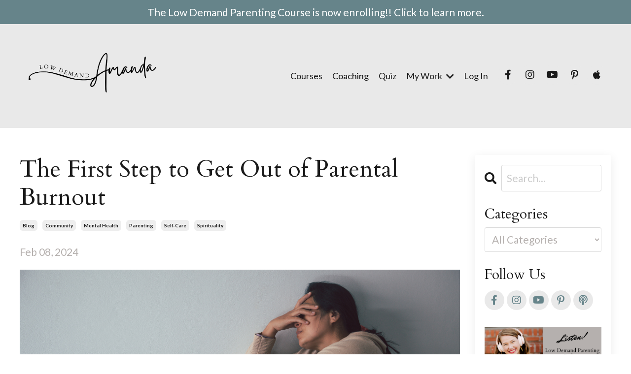

--- FILE ---
content_type: text/html; charset=utf-8
request_url: https://www.amandadiekman.com/blog/what-to-do-when-youre-in-a-dark-hole
body_size: 11907
content:
<!doctype html>
<html lang="en">
  <head>
    
              <meta name="csrf-param" content="authenticity_token">
              <meta name="csrf-token" content="77gqd7GzZSwH+ZRoYqY2N7fyfqdy6XOaqASCNROCtkydrgK8lDYLjA4ZoRyU7eF3TXYO8h0EhkUbgxu0beRE6w==">
            
    <title>
      
        WHAT TO DO WHEN YOU’RE IN A DARK HOLE
      
    </title>
    <meta charset="utf-8" />
    <meta http-equiv="x-ua-compatible" content="ie=edge, chrome=1">
    <meta name="viewport" content="width=device-width, initial-scale=1, shrink-to-fit=no">
    
      <meta name="description" content="Discover the power of acceptance in parenting, even at your lowest. Learn to float amidst exhaustion and find support in a community that understands." />
    
    <meta property="og:type" content="website">
<meta property="og:url" content="https://www.amandadiekman.com/blog/what-to-do-when-youre-in-a-dark-hole">
<meta name="twitter:card" content="summary_large_image">

<meta property="og:title" content="WHAT TO DO WHEN YOU’RE IN A DARK HOLE">
<meta name="twitter:title" content="WHAT TO DO WHEN YOU’RE IN A DARK HOLE">


<meta property="og:description" content="Discover the power of acceptance in parenting, even at your lowest. Learn to float amidst exhaustion and find support in a community that understands.">
<meta name="twitter:description" content="Discover the power of acceptance in parenting, even at your lowest. Learn to float amidst exhaustion and find support in a community that understands.">


<meta property="og:image" content="https://kajabi-storefronts-production.kajabi-cdn.com/kajabi-storefronts-production/file-uploads/sites/2147635002/images/3b71ce-0367-811f-43e0-1661c0f62c14_89584a65-9415-49de-b887-4b932260e00b.png">
<meta name="twitter:image" content="https://kajabi-storefronts-production.kajabi-cdn.com/kajabi-storefronts-production/file-uploads/sites/2147635002/images/3b71ce-0367-811f-43e0-1661c0f62c14_89584a65-9415-49de-b887-4b932260e00b.png">

    
      <link href="https://kajabi-storefronts-production.kajabi-cdn.com/kajabi-storefronts-production/file-uploads/themes/2156517391/settings_images/c65ff4a-e53b-b44d-707a-c5d367f82_Favicon.png?v=2" rel="shortcut icon" />
    
    <link rel="canonical" href="https://www.amandadiekman.com/blog/what-to-do-when-youre-in-a-dark-hole" />

    <!-- Google Fonts ====================================================== -->
    <link rel="preconnect" href="https://fonts.gstatic.com" crossorigin>
    <link rel="stylesheet" media="print" onload="this.onload=null;this.removeAttribute(&#39;media&#39;);" type="text/css" href="//fonts.googleapis.com/css?family=Lato:400,700,400italic,700italic|Cardo:400,700,400italic,700italic&amp;display=swap" />

    <!-- Kajabi CSS ======================================================== -->
    <link rel="stylesheet" media="print" onload="this.onload=null;this.removeAttribute(&#39;media&#39;);" type="text/css" href="https://kajabi-app-assets.kajabi-cdn.com/assets/core-0d125629e028a5a14579c81397830a1acd5cf5a9f3ec2d0de19efb9b0795fb03.css" />

    

    <!-- Font Awesome Icons -->
    <link rel="stylesheet" media="print" onload="this.onload=null;this.removeAttribute(&#39;media&#39;);" type="text/css" crossorigin="anonymous" href="https://use.fontawesome.com/releases/v5.15.2/css/all.css" />

    <link rel="stylesheet" media="screen" href="https://kajabi-storefronts-production.kajabi-cdn.com/kajabi-storefronts-production/themes/2156517391/assets/styles.css?1767980385533963" />

    <!-- Customer CSS ====================================================== -->
    <!-- If you're using custom css that affects the first render of the page, replace async_style_link below with styesheet_tag -->
    <link rel="stylesheet" media="print" onload="this.onload=null;this.removeAttribute(&#39;media&#39;);" type="text/css" href="https://kajabi-storefronts-production.kajabi-cdn.com/kajabi-storefronts-production/themes/2156517391/assets/overrides.css?1767980385533963" />
    <style>
  /* Custom CSS Added Via Theme Settings */
  /* CSS Overrides go here */
</style>

    <!-- Kajabi Editor Only CSS ============================================ -->
    

    <!-- Header hook ======================================================= -->
    <link rel="alternate" type="application/rss+xml" title="Low-Demand Parenting Blog by Amanda Diekman" href="https://www.amandadiekman.com/blog.rss" /><script type="text/javascript">
  var Kajabi = Kajabi || {};
</script>
<script type="text/javascript">
  Kajabi.currentSiteUser = {
    "id" : "-1",
    "type" : "Guest",
    "contactId" : "",
  };
</script>
<script type="text/javascript">
  Kajabi.theme = {
    activeThemeName: "Emilia",
    previewThemeId: null,
    editor: false
  };
</script>
<meta name="turbo-prefetch" content="false">
<meta name="facebook-domain-verification" content="veec1n0bgd8dg76fgmh6h4dmp5atvl" />
<meta name="p:domain_verify" content="44d480f7deaaa5d49cf0631f2e852f47"/>
<script async src="https://www.googletagmanager.com/gtag/js?id=G-D7S2938D3C"></script>
<script>
  window.dataLayer = window.dataLayer || [];
  function gtag(){dataLayer.push(arguments);}
  gtag('js', new Date());
  gtag('config', 'G-D7S2938D3C');
</script>
<style type="text/css">
  #editor-overlay {
    display: none;
    border-color: #2E91FC;
    position: absolute;
    background-color: rgba(46,145,252,0.05);
    border-style: dashed;
    border-width: 3px;
    border-radius: 3px;
    pointer-events: none;
    cursor: pointer;
    z-index: 10000000000;
  }
  .editor-overlay-button {
    color: white;
    background: #2E91FC;
    border-radius: 2px;
    font-size: 13px;
    margin-inline-start: -24px;
    margin-block-start: -12px;
    padding-block: 3px;
    padding-inline: 10px;
    text-transform:uppercase;
    font-weight:bold;
    letter-spacing:1.5px;

    left: 50%;
    top: 50%;
    position: absolute;
  }
</style>
<script src="https://kajabi-app-assets.kajabi-cdn.com/vite/assets/track_analytics-999259ad.js" crossorigin="anonymous" type="module"></script><link rel="modulepreload" href="https://kajabi-app-assets.kajabi-cdn.com/vite/assets/stimulus-576c66eb.js" as="script" crossorigin="anonymous">
<link rel="modulepreload" href="https://kajabi-app-assets.kajabi-cdn.com/vite/assets/track_product_analytics-9c66ca0a.js" as="script" crossorigin="anonymous">
<link rel="modulepreload" href="https://kajabi-app-assets.kajabi-cdn.com/vite/assets/stimulus-e54d982b.js" as="script" crossorigin="anonymous">
<link rel="modulepreload" href="https://kajabi-app-assets.kajabi-cdn.com/vite/assets/trackProductAnalytics-3d5f89d8.js" as="script" crossorigin="anonymous">      <script type="text/javascript">
        if (typeof (window.rudderanalytics) === "undefined") {
          !function(){"use strict";window.RudderSnippetVersion="3.0.3";var sdkBaseUrl="https://cdn.rudderlabs.com/v3"
          ;var sdkName="rsa.min.js";var asyncScript=true;window.rudderAnalyticsBuildType="legacy",window.rudderanalytics=[]
          ;var e=["setDefaultInstanceKey","load","ready","page","track","identify","alias","group","reset","setAnonymousId","startSession","endSession","consent"]
          ;for(var n=0;n<e.length;n++){var t=e[n];window.rudderanalytics[t]=function(e){return function(){
          window.rudderanalytics.push([e].concat(Array.prototype.slice.call(arguments)))}}(t)}try{
          new Function('return import("")'),window.rudderAnalyticsBuildType="modern"}catch(a){}
          if(window.rudderAnalyticsMount=function(){
          "undefined"==typeof globalThis&&(Object.defineProperty(Object.prototype,"__globalThis_magic__",{get:function get(){
          return this},configurable:true}),__globalThis_magic__.globalThis=__globalThis_magic__,
          delete Object.prototype.__globalThis_magic__);var e=document.createElement("script")
          ;e.src="".concat(sdkBaseUrl,"/").concat(window.rudderAnalyticsBuildType,"/").concat(sdkName),e.async=asyncScript,
          document.head?document.head.appendChild(e):document.body.appendChild(e)
          },"undefined"==typeof Promise||"undefined"==typeof globalThis){var d=document.createElement("script")
          ;d.src="https://polyfill-fastly.io/v3/polyfill.min.js?version=3.111.0&features=Symbol%2CPromise&callback=rudderAnalyticsMount",
          d.async=asyncScript,document.head?document.head.appendChild(d):document.body.appendChild(d)}else{
          window.rudderAnalyticsMount()}window.rudderanalytics.load("2apYBMHHHWpiGqicceKmzPebApa","https://kajabiaarnyhwq.dataplane.rudderstack.com",{})}();
        }
      </script>
      <script type="text/javascript">
        if (typeof (window.rudderanalytics) !== "undefined") {
          rudderanalytics.page({"account_id":"2147616643","site_id":"2147635002"});
        }
      </script>
      <script type="text/javascript">
        if (typeof (window.rudderanalytics) !== "undefined") {
          (function () {
            function AnalyticsClickHandler (event) {
              const targetEl = event.target.closest('a') || event.target.closest('button');
              if (targetEl) {
                rudderanalytics.track('Site Link Clicked', Object.assign(
                  {"account_id":"2147616643","site_id":"2147635002"},
                  {
                    link_text: targetEl.textContent.trim(),
                    link_href: targetEl.href,
                    tag_name: targetEl.tagName,
                  }
                ));
              }
            };
            document.addEventListener('click', AnalyticsClickHandler);
          })();
        }
      </script>
<script>
!function(f,b,e,v,n,t,s){if(f.fbq)return;n=f.fbq=function(){n.callMethod?
n.callMethod.apply(n,arguments):n.queue.push(arguments)};if(!f._fbq)f._fbq=n;
n.push=n;n.loaded=!0;n.version='2.0';n.agent='plkajabi';n.queue=[];t=b.createElement(e);t.async=!0;
t.src=v;s=b.getElementsByTagName(e)[0];s.parentNode.insertBefore(t,s)}(window,
                                                                      document,'script','https://connect.facebook.net/en_US/fbevents.js');


fbq('init', '422275323639584');
fbq('track', "PageView");</script>
<noscript><img height="1" width="1" style="display:none"
src="https://www.facebook.com/tr?id=422275323639584&ev=PageView&noscript=1"
/></noscript>
<meta name='site_locale' content='en'><style type="text/css">
  body main {
    direction: ltr;
  }
  .slick-list {
    direction: ltr;
  }
</style>
<style type="text/css">
  /* Font Awesome 4 */
  .fa.fa-twitter{
    font-family:sans-serif;
  }
  .fa.fa-twitter::before{
    content:"𝕏";
    font-size:1.2em;
  }

  /* Font Awesome 5 */
  .fab.fa-twitter{
    font-family:sans-serif;
  }
  .fab.fa-twitter::before{
    content:"𝕏";
    font-size:1.2em;
  }
</style>
<link rel="stylesheet" href="https://cdn.jsdelivr.net/npm/@kajabi-ui/styles@1.0.4/dist/kajabi_products/kajabi_products.css" />
<script type="module" src="https://cdn.jsdelivr.net/npm/@pine-ds/core@3.14.0/dist/pine-core/pine-core.esm.js"></script>
<script nomodule src="https://cdn.jsdelivr.net/npm/@pine-ds/core@3.14.0/dist/pine-core/index.esm.js"></script>


  </head>
  <style>
  

  
    
  
</style>
  <body id="encore-theme" class="background-unrecognized">
    

    <div id="section-header" data-section-id="header">

<style>
  /* Default Header Styles */
  .header {
    
      background-color: #e9e9e9;
    
    font-size: 18px;
  }
  .header a,
  .header a.link-list__link,
  .header a.link-list__link:hover,
  .header a.social-icons__icon,
  .header .user__login a,
  .header .dropdown__item a,
  .header .dropdown__trigger:hover {
    color: #1a1a1a;
  }
  .header .dropdown__trigger {
    color: #1a1a1a !important;
  }
  /* Mobile Header Styles */
  @media (max-width: 767px) {
    .header {
      
        background-color: #cbcbcc;
      
      font-size: 16px;
    }
    
    .header .hamburger__slices .hamburger__slice {
      
        background-color: ;
      
    }
    
      .header a.link-list__link, .dropdown__item a, .header__content--mobile {
        text-align: left;
      }
    
    .header--overlay .header__content--mobile  {
      padding-bottom: 20px;
    }
  }
  /* Sticky Styles */
  
</style>

<div class="hidden">
  
    
  
    
  
    
  
    
  
    
  
    
      0
    
  
  
  
  
</div>

<header class="header header--static    background-light header--close-on-scroll" kjb-settings-id="sections_header_settings_background_color">
  <div class="hello-bars">
    
      
    
      
    
      
    
      
    
      
    
      
          <style>
@media (min-width: 768px) {
  #block-1730821276798 {
    text-align: ;
  }
} 
</style>

<div id="block-1730821276798" class="header__block header__block--hello-bar header__block--show " kjb-settings-id="sections_header_blocks_1730821276798_settings_stretch">
  

<style>
  #block-1730821276798 .hello-bar {
    background-color: #66848a;
  }
  #block-1730821276798 .hello-bar__text {
    color: ;
  }
</style>

<div class="block hello-bar background-dark text-center" kjb-settings-id="sections_header_blocks_1730821276798_settings_text">
  
    <a href="https://www.amandadiekman.com/masterclass?utm_source=website&utm_medium=website&utm_term=&utm_content=&utm_campaign=Winter25-26"  >
  
    <div class="container">
      <p class="hello-bar__text" kjb-settings-id="sections_header_blocks_1730821276798_settings_text_color">The Low Demand Parenting Course is now enrolling!! Click to learn more. </p>
    </div>
  
    </a>
  
</div>
</div>
      
    
  </div>
  
    <div class="header__wrap">
      <div class="header__content header__content--desktop background-light">
        <div class="container header__container media justify-content-center">
          
            
                <style>
@media (min-width: 768px) {
  #block-1555988494486 {
    text-align: left;
  }
} 
</style>

<div id="block-1555988494486" class="header__block header__block--logo header__block--show header__switch-content stretch" kjb-settings-id="sections_header_blocks_1555988494486_settings_stretch">
  

<style>
  #block-1555988494486 {
    line-height: 1;
  }
  #block-1555988494486 .logo__image {
    display: block;
    width: 300px;
  }
  #block-1555988494486 .logo__text {
    color: ;
  }
</style>

<a class="logo" href="/">
  
    
      <img loading="auto" class="logo__image" alt="Header Logo" kjb-settings-id="sections_header_blocks_1555988494486_settings_logo" src="https://kajabi-storefronts-production.kajabi-cdn.com/kajabi-storefronts-production/file-uploads/themes/2156517391/settings_images/23e3e1-ce-c57d-a30d-fc520d4802d_Logo.png" />
    
  
</a>
</div>
              
          
            
                <style>
@media (min-width: 768px) {
  #block-1603433284462 {
    text-align: right;
  }
} 
</style>

<div id="block-1603433284462" class="header__block header__switch-content header__block--menu " kjb-settings-id="sections_header_blocks_1603433284462_settings_stretch">
  <div class="link-list justify-content-right" kjb-settings-id="sections_header_blocks_1603433284462_settings_menu">
  
    <a class="link-list__link" href="https://www.amandadiekman.com/courses" >Courses</a>
  
    <a class="link-list__link" href="https://www.amandadiekman.com/coaching" >Coaching</a>
  
    <a class="link-list__link" href="https://www.amandadiekman.com/quiz" >Quiz</a>
  
</div>
</div>
              
          
            
                <style>
@media (min-width: 768px) {
  #block-1719231544677 {
    text-align: left;
  }
} 
</style>

<div id="block-1719231544677" class="header__block header__switch-content header__block--dropdown " kjb-settings-id="sections_header_blocks_1719231544677_settings_stretch">
  <style>
  /* Dropdown menu colors for desktop */
  @media (min-width: 768px) {
    #block-1719231544677 .dropdown__menu {
      background-color: #FFFFFF;
    }
    #block-1719231544677 .dropdown__item a {
      color: #595959;
    }
  }
  /* Mobile menu text alignment */
  @media (max-width: 767px) {
    #block-1719231544677 .dropdown__item a {
      text-align: left;
    }
  }
</style>

<div class="dropdown" kjb-settings-id="sections_header_blocks_1719231544677_settings_trigger">
  <a class="dropdown__trigger">
    My Work
    
      <i class="dropdown__icon fa fa-chevron-down"></i>
    
  </a>
  <div class="dropdown__menu dropdown__menu--text-left ">
    
      <span class="dropdown__item"><a href="https://www.amandadiekman.com/blog" >Blog</a></span>
    
      <span class="dropdown__item"><a href="https://www.amandadiekman.com/podcast" >Podcast</a></span>
    
      <span class="dropdown__item"><a href="https://www.amandadiekman.com/book" >Book</a></span>
    
      <span class="dropdown__item"><a href="https://www.amandadiekman.com/podcasts" >Podcast Appearances</a></span>
    
      <span class="dropdown__item"><a href="https://www.amandadiekman.com/about" >About Amanda</a></span>
    
  </div>
</div>
</div>
              
          
            
                <style>
@media (min-width: 768px) {
  #block-1555988487706 {
    text-align: left;
  }
} 
</style>

<div id="block-1555988487706" class="header__block header__switch-content header__block--user " kjb-settings-id="sections_header_blocks_1555988487706_settings_stretch">
  <style>
  /* Dropdown menu colors for desktop */
  @media (min-width: 768px) {
    #block-1555988487706 .dropdown__menu {
      background: #ffffff;
      color: #502c2c;
    }
    #block-1555988487706 .dropdown__item a,
    #block-1555988487706 {
      color: #502c2c;
    }
  }
  /* Mobile menu text alignment */
  @media (max-width: 767px) {
    #block-1555988487706 .dropdown__item a,
    #block-1555988487706 .user__login a {
      text-align: left;
    }
  }
</style>

<div class="user" kjb-settings-id="sections_header_blocks_1555988487706_settings_language_login">
  
    <span class="user__login" kjb-settings-id="language_login"><a href="/login">Log In</a></span>
  
</div>
</div>
              
          
            
                <style>
@media (min-width: 768px) {
  #block-1603432944592 {
    text-align: ;
  }
} 
</style>

<div id="block-1603432944592" class="header__block header__switch-content header__block--social-icons " kjb-settings-id="sections_header_blocks_1603432944592_settings_stretch">
  <style>
  .social-icons--1603432944592 .social-icons__icons {
    justify-content: flex-start
  }
  .social-icons--1603432944592 .social-icons__icon {
    color:  !important;
  }
  .social-icons--1603432944592.social-icons--round .social-icons__icon {
    background-color: #e9e9e9;
  }
  .social-icons--1603432944592.social-icons--square .social-icons__icon {
    background-color: #e9e9e9;
  }
  
  @media (min-width: 768px) {
    .social-icons--1603432944592 .social-icons__icons {
      justify-content: flex-start
    }
  }
</style>

<div class="social-icons social-icons--round social-icons-- social-icons--1603432944592  background-light" kjb-settings-id="sections_header_blocks_1603432944592_settings_social_icons_text_color">
  <div class="social-icons__icons">
    
  <a class="social-icons__icon social-icons__icon--" href="https://www.facebook.com/lowdemandamanda"  kjb-settings-id="sections_header_blocks_1603432944592_settings_social_icon_link_facebook">
    <i class="fab fa-facebook-f"></i>
  </a>



  <a class="social-icons__icon social-icons__icon--" href="https://www.instagram.com/lowdemandamanda"  kjb-settings-id="sections_header_blocks_1603432944592_settings_social_icon_link_instagram">
    <i class="fab fa-instagram"></i>
  </a>


  <a class="social-icons__icon social-icons__icon--" href="https://www.youtube.com/@lowdemandamanda"  kjb-settings-id="sections_header_blocks_1603432944592_settings_social_icon_link_youtube">
    <i class="fab fa-youtube"></i>
  </a>


  <a class="social-icons__icon social-icons__icon--" href="https://www.pinterest.com/lowdemandamanda/"  kjb-settings-id="sections_header_blocks_1603432944592_settings_social_icon_link_pinterest">
    <i class="fab fa-pinterest-p"></i>
  </a>




  <a class="social-icons__icon social-icons__icon--" href="https://podcasts.apple.com/us/podcast/low-demand-parenting/id1770185265"  kjb-settings-id="sections_header_blocks_1603432944592_settings_social_icon_link_itunes">
    <i class="fab fa-apple"></i>
  </a>












  </div>
</div>
</div>
            
          
            
          
          
            <div class="hamburger hidden--desktop" kjb-settings-id="sections_header_settings_hamburger_color">
              <div class="hamburger__slices">
                <div class="hamburger__slice hamburger--slice-1"></div>
                <div class="hamburger__slice hamburger--slice-2"></div>
                <div class="hamburger__slice hamburger--slice-3"></div>
                <div class="hamburger__slice hamburger--slice-4"></div>
              </div>
            </div>
          
        </div>
      </div>
      <div class="header__content header__content--mobile">
        <div class="header__switch-content header__spacer"></div>
      </div>
    </div>
  
</header>

</div>
    <main>
      <div data-dynamic-sections=blog_post><div id="section-1599688991346" data-section-id="1599688991346"><style>
  
  .blog-post-body {
    background-color: ;
  }
  .blog-post-body .sizer {
    padding-top: 40px;
    padding-bottom: 40px;
  }
  .blog-post-body .container {
    max-width: calc(1260px + 10px + 10px);
    padding-right: 10px;
    padding-left: 10px;
  }
  .blog-post-body__panel {
    background-color: #ffffff;
    border-color: ;
    border-radius: 4px;
    border-style: ;
    border-width: px ;
  }
  .blog-post-body__title {
    color:  !important;
  }
  .blog-post-body__date {
    color: ;
  }
  .tag {
    color: #1a1a1a;
    background-color: ;
  }
  .tag:hover {
    color: #1a1a1a;
    background-color: ;
  }
  .blog-post-body__content {
    color: ;
  }
  @media (min-width: 768px) {
    
    .blog-post-body .sizer {
      padding-top: 40px;
      padding-bottom: 40px;
    }
    .blog-post-body .container {
      max-width: calc(1260px + 40px + 40px);
      padding-right: 40px;
      padding-left: 40px;
    }
  }
</style>

<section class="blog-post-body " kjb-settings-id="sections_1599688991346_settings_background_color">
  <div class="sizer">
    
    <div class="container">
      <div class="row">
        
          <div class="col-lg-9">
        
          
            
            <div class="blog-post-body__info">
              <h1 class="blog-post-body__title">The First Step to Get Out of Parental Burnout</h1>
              
                <span class="blog-post-body__tags" kjb-settings-id="sections_1599688991346_settings_show_tags">
                  
                    
                      <a class="tag" href="https://www.amandadiekman.com/blog?tag=blog">blog</a>
                    
                      <a class="tag" href="https://www.amandadiekman.com/blog?tag=community">community</a>
                    
                      <a class="tag" href="https://www.amandadiekman.com/blog?tag=mental+health">mental health</a>
                    
                      <a class="tag" href="https://www.amandadiekman.com/blog?tag=parenting">parenting</a>
                    
                      <a class="tag" href="https://www.amandadiekman.com/blog?tag=self-care">self-care</a>
                    
                      <a class="tag" href="https://www.amandadiekman.com/blog?tag=spirituality">spirituality</a>
                    
                  
                </span>
              
              
                <span class="blog-post-body__date" kjb-settings-id="sections_1599688991346_settings_show_date">Feb 08, 2024</span>
              
              
            </div>
            
              <div class="blog-post-body__media">
  
  
  
    
      <img loading="auto" alt="WHAT TO DO WHEN YOU’RE IN A DARK HOLE AND YOU FEEL LIKE YOU’LL NEVER GET OUT" src="https://kajabi-storefronts-production.kajabi-cdn.com/kajabi-storefronts-production/file-uploads/blogs/2147508959/images/c65160b-2ba0-12f-8033-6633af7f7b72_89584a65-9415-49de-b887-4b932260e00b.png" />
    
  

</div>
            
            <div class="blog-post-body__content">
              <p class="" data-pm-slice="0 0 []"><em>Originally published Apr. 23rd, 2023. Written by Amanda Diekman.</em></p>
<p class="" data-pm-slice="0 0 []">&nbsp;</p>
<p class="" data-pm-slice="0 0 []">Exhaustion, frustration, endless needs and demands. You reached the end of your rope about a mile back. This was not what you thought it would be like. There&rsquo;s not enough in the tank, but also not enough to even figure out what else to do. It&rsquo;s like Groundhog Day, one exhausting day after another. No one seems to understand. No one else is struggling like this. You feel ashamed and alone.</p>
<p class="">This world was not set up for parenting experiences like yours. We are told that one or two parents can manage all the needs. That it&rsquo;s easy, and requires no special training, and if you&rsquo;re struggling with it, that&rsquo;s your fault. We&rsquo;re told to &ldquo;get help,&rdquo; but waitlists are months long and insurance refuses to cover, and every decision requires executive functioning and emotional energy that is just not there right now.</p>
<p class="">It&rsquo;s not just you. It&rsquo;s really not. It&rsquo;s me. It&rsquo;s hundreds of other parents messaging me daily. Thousands more, suffering silently through another exhausting day. It&rsquo;s all of us, alone, siloed, cut off from a primary source of support we deeply need: other parents who get it. Thousands of parents shamed and blamed for being bad parents, making wrong choices, by the very Child Therapy Establishment meant to be our primary support system.</p>
<p class="">&nbsp;</p>
<h3>THE WAY OUT</h3>
<p class="">The way out is release, surrender, acceptance. You&rsquo;ve been treading water in the deep end for too long, and now I want you to learn to float. Not to escape the deep waters. Not to exit the pool or buy a fancy boat. I want you to experience that your body was made for this. That you are flexible and buoyant enough to release those long held muscles and relax into life in these deep waters. It sounds crazy. You&rsquo;re sure you will sink, and you will, sometimes. But the breath inside you will lead you back to the surface.</p>
<p class="">People will call you crazy, floating out there in the deep end when everyone else is safe on the edge. But you will know that floating is a rare treat, and only those brave enough to risk the depths know the joy of floating. People will say that your children will drown out here, and how will they ever learn to walk on the land like everyone else if you don&rsquo;t fight and claw your way to the shallows. But you will know that they were born for deep places, and they&rsquo;re not land creatures anyway.</p>
<p class="">&nbsp;</p>
<h3>THE FIRST STEP TOWARD FLOATING</h3>
<p class="">When in your day are you drowning the most? What asks are you making of yourself that feel hardest to bear? What weights are tied to your ankles that keep pulling you under? You first step toward floating is dropping some of those weights.</p>
<p class="">&nbsp;</p>
<p class="">It may be the belief that you are a bad parent.</p>
<p class="">It may be the effort to enforce time out.</p>
<p class="">It may be the expectation of a tidy home.</p>
<p class="">It may be the pressure of &ldquo;healthy food.&rdquo;</p>
<p class="">It may be the pressure to be perfect for your spouse.</p>
<p class="">&nbsp;</p>
<p class="">What muscles can you release? Can you feel the water holding you up? Can you even relax and enjoy the sensation? Can you look around and find other parents floating in the same deep end as you? Perhaps a wave or a smile to say, &ldquo;I see you. You&rsquo;re doing it.&rdquo;</p>
<p class="" data-rte-preserve-empty="true">&nbsp;</p>
            </div>
            
              






<style>
  .blog-post-cta {
    background-color: #66848a;
    border-color: ;
    border-width: 1px;
    text-align: center;
  }
  #cta-btn {
    margin-top: 20px;
    border-color: #b18d73;
    border-radius: 4px;
    color: #000000;
    background-color: #b18d73;
  }
  #cta-btn.btn--outline {
    background: transparent;
    color: #b18d73;
  }
</style>

<div class="blog-post-cta background-dark" kjb-settings-id="sections_1599688991346_settings_cta_background_color">
  <div class="blog-post-cta__content" kjb-settings-id="sections_1599688991346_settings_cta_content"><h4><strong>Quiz: "Why is everything so hard?"</strong></h4>
<p>................</p>
<p>Get your quiz results and discover one concrete next low-demand step toward ease and joy.</p></div>
  <a id="cta-btn" class="btn btn--solid btn--small btn--auto" href="/resource_redirect/landing_pages/2149335777"   target="_blank" rel="noopener"  kjb-settings-id="sections_1599688991346_settings_cta_btn_background_color">
    Take the Quiz
  </a>
</div>
            
            
              








<style>
  .blog-post-optin {
    background-color: #e9e9e9;
    border-color: ;
    border-width: 1px;
    text-align: center;
  }
  .blog-post-optin__disclaimer-text {
    color: #b18d73;
  }
  #opt-in-btn {
    border-color: #b18d73;
    border-radius: 4px;
    color: #000000;
    background-color: #b18d73;
  }
  #opt-in-btn.btn--outline {
    background: transparent;
    color: #b18d73;
  }
</style>

<div class="blog-post-optin background-light" kjb-settings-id="sections_1599688991346_settings_opt_in_background_color">
  <div class="blog-post-optin__content" kjb-settings-id="sections_1599688991346_settings_opt_in_content"><h4>Low Demand in your Inbox</h4>
<p><span>Juicy weekly emails include real-life parenting stories, low-demand ideas and tips, plus a collection of my favorite resources. A goodie-box of an email.</span></p></div>
  <div class="blog-post-optin__form" kjb-settings-id="sections_1599688991346_settings_opt_in_form">
    
    
      <form data-parsley-validate="true" data-kjb-disable-on-submit="true" action="https://www.amandadiekman.com/forms/2148612786/form_submissions" accept-charset="UTF-8" method="post"><input name="utf8" type="hidden" value="&#x2713;" autocomplete="off" /><input type="hidden" name="authenticity_token" value="83GfcxpkwWlo9XnmRnMZ3PzzTdw76ngW8twpZNeIeG3xS02LCV1xOZLcH2aTinM9R0WiPk4CDh5j3vrhbfasfA==" autocomplete="off" /><input type="text" name="website_url" autofill="off" placeholder="Skip this field" style="display: none;" /><input type="hidden" name="kjb_fk_checksum" autofill="off" value="0dd8fbf5300bf30c8ee89d1ee8c01542" />
        <input type="hidden" name="thank_you_url" value="">
        
          <div class="text-field form-group"><input type="text" name="form_submission[name]" id="form_submission_name" value="" required="required" class="form-control" placeholder="First Name" /></div>
        
          <div class="email-field form-group"><input required="required" class="form-control" placeholder="Email" type="email" name="form_submission[email]" id="form_submission_email" /></div>
        
        <input id="opt-in-btn" class="btn btn--solid btn--small btn--auto " type="submit" name="commit" value="Subscribe the newsletter" />
      </form>
    
  </div>
  
    <p class="blog-post-optin__disclaimer-text" kjb-settings-id="sections_1599688991346_settings_opt_in_disclaimer_text">We hate SPAM. We will never sell your information, for any reason.</p>
  
</div>
            
            
          
        </div>
        <style>
   .sidebar__panel {
     background-color: #ffffff;
     border-color: ;
     border-radius: 4px;
     border-style: ;
     border-width: 0px ;
   }
</style>

<div class="col-lg-3  sidebar__container--top  ">
  <div class="sidebar" kjb-settings-id="sections_1599688991346_settings_show_sidebar">
    
      <div class="sidebar__panel box-shadow-medium background-light">
    
      
        <div class="sidebar__block">
          
              <style>
  .sidebar-search__icon i {
    color: ;
  }
  .sidebar-search--1600295460576 ::-webkit-input-placeholder {
    color: ;
  }
  .sidebar-search--1600295460576 ::-moz-placeholder {
    color: ;
  }
  .sidebar-search--1600295460576 :-ms-input-placeholder {
    color: ;
  }
  .sidebar-search--1600295460576 :-moz-placeholder {
    color: ;
  }
  .sidebar-search--1600295460576 .sidebar-search__input {
    color: ;
  }
</style>

<div class="sidebar-search sidebar-search--1600295460576" kjb-settings-id="sections_1599688991346_blocks_1600295460576_settings_search_text">
  <form class="sidebar-search__form" action="/blog/search" method="get" role="search">
    <span class="sidebar-search__icon"><i class="fa fa-search"></i></span>
    <input class="form-control sidebar-search__input" type="search" name="q" placeholder="Search...">
  </form>
</div>
            
        </div>
      
        <div class="sidebar__block">
          
              <style>
  .sidebar-categories--1600295464514 {
    text-align: left;
  }
  .sidebar-categories--1600295464514 .sidebar-categories__title {
    color: #1a1a1a;
  }
  .sidebar-categories--1600295464514 .sidebar-categories__select {
    color: #b5b0ae !important;
  }
  .sidebar-categories--1600295464514 .sidebar-categories__link {
    color: #b5b0ae;
  }
  .sidebar-categories--1600295464514 .sidebar-categories__tag {
    color: #b5b0ae;
  }
</style>

<div class="sidebar-categories sidebar-categories--1600295464514">
  <p class="h5 sidebar-categories__title" kjb-settings-id="sections_1599688991346_blocks_1600295464514_settings_heading">Categories</p>
  
    <div class="select-box-field form-group">
      <select id="category-select" class="form-control sidebar-categories__select">
        <option value="https://www.amandadiekman.com/blog">All Categories</option>
        
          
            <option value="https://www.amandadiekman.com/blog?tag=ableism">ableism</option>
          
        
          
            <option value="https://www.amandadiekman.com/blog?tag=accomodations">accomodations</option>
          
        
          
            <option value="https://www.amandadiekman.com/blog?tag=activism">activism</option>
          
        
          
            <option value="https://www.amandadiekman.com/blog?tag=autism">autism</option>
          
        
          
            <option value="https://www.amandadiekman.com/blog?tag=behavior">behavior</option>
          
        
          
            <option value="https://www.amandadiekman.com/blog?tag=blog">blog</option>
          
        
          
            <option value="https://www.amandadiekman.com/blog?tag=books">books</option>
          
        
          
            <option value="https://www.amandadiekman.com/blog?tag=boundaries">boundaries</option>
          
        
          
            <option value="https://www.amandadiekman.com/blog?tag=burnout">burnout</option>
          
        
          
            <option value="https://www.amandadiekman.com/blog?tag=community">community</option>
          
        
          
            <option value="https://www.amandadiekman.com/blog?tag=consequences">consequences</option>
          
        
          
            <option value="https://www.amandadiekman.com/blog?tag=demands">demands</option>
          
        
          
            <option value="https://www.amandadiekman.com/blog?tag=disability">disability</option>
          
        
          
            <option value="https://www.amandadiekman.com/blog?tag=discipline">discipline</option>
          
        
          
            <option value="https://www.amandadiekman.com/blog?tag=doctors">doctors</option>
          
        
          
            <option value="https://www.amandadiekman.com/blog?tag=eating">eating</option>
          
        
          
            <option value="https://www.amandadiekman.com/blog?tag=equalizing">equalizing</option>
          
        
          
            <option value="https://www.amandadiekman.com/blog?tag=families">families</option>
          
        
          
            <option value="https://www.amandadiekman.com/blog?tag=family">family</option>
          
        
          
            <option value="https://www.amandadiekman.com/blog?tag=food">food</option>
          
        
          
            <option value="https://www.amandadiekman.com/blog?tag=getting+started">getting started</option>
          
        
          
            <option value="https://www.amandadiekman.com/blog?tag=gifts">gifts</option>
          
        
          
            <option value="https://www.amandadiekman.com/blog?tag=grief">grief</option>
          
        
          
            <option value="https://www.amandadiekman.com/blog?tag=guide">guide</option>
          
        
          
            <option value="https://www.amandadiekman.com/blog?tag=holidays">holidays</option>
          
        
          
            <option value="https://www.amandadiekman.com/blog?tag=ld+parenting+foundations">ld parenting foundations</option>
          
        
          
            <option value="https://www.amandadiekman.com/blog?tag=listening">listening</option>
          
        
          
            <option value="https://www.amandadiekman.com/blog?tag=low+demand">low demand</option>
          
        
          
            <option value="https://www.amandadiekman.com/blog?tag=low+demand+parenting+foundations">low demand parenting foundations</option>
          
        
          
            <option value="https://www.amandadiekman.com/blog?tag=medical">medical</option>
          
        
          
            <option value="https://www.amandadiekman.com/blog?tag=meltdowns">meltdowns</option>
          
        
          
            <option value="https://www.amandadiekman.com/blog?tag=mental+health">mental health</option>
          
        
          
            <option value="https://www.amandadiekman.com/blog?tag=motherhood">motherhood</option>
          
        
          
            <option value="https://www.amandadiekman.com/blog?tag=nervous+system">nervous system</option>
          
        
          
            <option value="https://www.amandadiekman.com/blog?tag=neurodiversity">neurodiversity</option>
          
        
          
            <option value="https://www.amandadiekman.com/blog?tag=parenting">parenting</option>
          
        
          
            <option value="https://www.amandadiekman.com/blog?tag=parenting+tips">parenting tips</option>
          
        
          
            <option value="https://www.amandadiekman.com/blog?tag=parenting+trauma">parenting trauma</option>
          
        
          
            <option value="https://www.amandadiekman.com/blog?tag=partnership">partnership</option>
          
        
          
            <option value="https://www.amandadiekman.com/blog?tag=pda">pda</option>
          
        
          
            <option value="https://www.amandadiekman.com/blog?tag=permissive+parenting">permissive parenting</option>
          
        
          
            <option value="https://www.amandadiekman.com/blog?tag=political">political</option>
          
        
          
            <option value="https://www.amandadiekman.com/blog?tag=polyvagal">polyvagal</option>
          
        
          
            <option value="https://www.amandadiekman.com/blog?tag=power+struggle">power struggle</option>
          
        
          
            <option value="https://www.amandadiekman.com/blog?tag=practical+tip">practical tip</option>
          
        
          
            <option value="https://www.amandadiekman.com/blog?tag=practical+tips">practical tips</option>
          
        
          
            <option value="https://www.amandadiekman.com/blog?tag=prayer">prayer</option>
          
        
          
            <option value="https://www.amandadiekman.com/blog?tag=punishment">punishment</option>
          
        
          
            <option value="https://www.amandadiekman.com/blog?tag=radical+acceptance">radical acceptance</option>
          
        
          
            <option value="https://www.amandadiekman.com/blog?tag=reader+question">reader question</option>
          
        
          
            <option value="https://www.amandadiekman.com/blog?tag=relationships">relationships</option>
          
        
          
            <option value="https://www.amandadiekman.com/blog?tag=research">research</option>
          
        
          
            <option value="https://www.amandadiekman.com/blog?tag=rest">rest</option>
          
        
          
            <option value="https://www.amandadiekman.com/blog?tag=reward">reward</option>
          
        
          
            <option value="https://www.amandadiekman.com/blog?tag=safety">safety</option>
          
        
          
            <option value="https://www.amandadiekman.com/blog?tag=school">school</option>
          
        
          
            <option value="https://www.amandadiekman.com/blog?tag=screens">screens</option>
          
        
          
            <option value="https://www.amandadiekman.com/blog?tag=screentime">screentime</option>
          
        
          
            <option value="https://www.amandadiekman.com/blog?tag=self-care">self-care</option>
          
        
          
            <option value="https://www.amandadiekman.com/blog?tag=sensory">sensory</option>
          
        
          
            <option value="https://www.amandadiekman.com/blog?tag=shame">shame</option>
          
        
          
            <option value="https://www.amandadiekman.com/blog?tag=siblings">siblings</option>
          
        
          
            <option value="https://www.amandadiekman.com/blog?tag=sleep">sleep</option>
          
        
          
            <option value="https://www.amandadiekman.com/blog?tag=spirituality">spirituality</option>
          
        
          
            <option value="https://www.amandadiekman.com/blog?tag=teenager">teenager</option>
          
        
          
            <option value="https://www.amandadiekman.com/blog?tag=teens">teens</option>
          
        
          
            <option value="https://www.amandadiekman.com/blog?tag=trauma">trauma</option>
          
        
          
            <option value="https://www.amandadiekman.com/blog?tag=travel">travel</option>
          
        
          
            <option value="https://www.amandadiekman.com/blog?tag=trips">trips</option>
          
        
          
            <option value="https://www.amandadiekman.com/blog?tag=vacation">vacation</option>
          
        
      </select>
    </div>
    <script>
      document.getElementById("category-select").onchange = function(evt) {
        document.location = evt.target.value;
      };
    </script>
  
</div>
            
        </div>
      
        <div class="sidebar__block">
          
              <style>
  .social-icons--1600295468756 .social-icons__icons {
    justify-content: 
  }
  .social-icons--1600295468756 .social-icons__icon {
    color: #66848a !important;
  }
  .social-icons--1600295468756.social-icons--round .social-icons__icon {
    background-color: #e9e9e9;
  }
  .social-icons--1600295468756.social-icons--square .social-icons__icon {
    background-color: #e9e9e9;
  }
  
  @media (min-width: 768px) {
    .social-icons--1600295468756 .social-icons__icons {
      justify-content: 
    }
  }
</style>

<style>
  .social-icons--1600295468756 {
    text-align: left;
  }
  
  .social-icons--1600295468756 .social-icons__heading {
    color: #1a1a1a;
  }
</style>

<div class="social-icons social-icons--sidebar social-icons--round social-icons--1600295468756" kjb-settings-id="sections_1599688991346_blocks_1600295468756_settings_social_icons_text_color">
  <p class="h5 social-icons__heading">Follow Us</p>
  <div class="social-icons__icons">
    
  <a class="social-icons__icon social-icons__icon--" href="https://www.facebook.com/lowdemandamanda"  kjb-settings-id="sections_1599688991346_blocks_1600295468756_settings_social_icon_link_facebook">
    <i class="fab fa-facebook-f"></i>
  </a>



  <a class="social-icons__icon social-icons__icon--" href="https://www.instagram.com/lowdemandamanda"  kjb-settings-id="sections_1599688991346_blocks_1600295468756_settings_social_icon_link_instagram">
    <i class="fab fa-instagram"></i>
  </a>


  <a class="social-icons__icon social-icons__icon--" href="https://www.youtube.com/@lowdemandamanda"  kjb-settings-id="sections_1599688991346_blocks_1600295468756_settings_social_icon_link_youtube">
    <i class="fab fa-youtube"></i>
  </a>


  <a class="social-icons__icon social-icons__icon--" href="https://www.pinterest.com/lowdemandamanda"  kjb-settings-id="sections_1599688991346_blocks_1600295468756_settings_social_icon_link_pinterest">
    <i class="fab fa-pinterest-p"></i>
  </a>















  <a class="social-icons__icon social-icons__icon--" href="https://podcasts.apple.com/us/podcast/low-demand-parenting/id1770185265"  kjb-settings-id="sections_1599688991346_blocks_1600295468756_settings_social_icon_link_podcasts">
    <i class="fa fa-podcast"></i>
  </a>

  </div>
</div>
            
        </div>
      
        <div class="sidebar__block">
          
              
<style>
  .sidebar-image--1767975888499 .image__overlay {
    
      opacity: 1;
    
    background-color: #adbcc7;
  }
  .sidebar-image--1767975888499 .image__overlay-text {
    color:  !important;
  }
  @media (min-width: 768px) {
    .sidebar-image--1767975888499 .image__overlay {
      opacity: 0;
    }
    .sidebar-image--1767975888499 .image__overlay:hover {
      opacity: 1;
    }
  }
</style>

<div class="image sidebar-image sidebar-image--1767975888499">
  
    <a class="image__link" href="/resource_redirect/landing_pages/2150588079"  >
  
  <img loading="auto" class="image__image" kjb-settings-id="sections_1599688991346_blocks_1767975888499_settings_image" alt="Listen to the Low Demand Parenting Podcast" src="https://kajabi-storefronts-production.kajabi-cdn.com/kajabi-storefronts-production/file-uploads/themes/2156517391/settings_images/340dd-748-8a2-02-02f17ba23150_Podcast_image_for_blog_600_x_300_px_.png" />
  
    </a>
  
  
</div>
            
        </div>
      
        <div class="sidebar__block">
          
              <style>
   .sidebar-cta--1767975996057 {
     text-align: left;
   }
</style>

<div class="sidebar-cta sidebar-cta--1767975996057">
  <div class="sidebar-cta__content" kjb-settings-id="sections_1599688991346_blocks_1767975996057_settings_content">
    <h3>Get Low Demand in your Inbox!</h3>
<p>Subscribe for weekly emails including real-life parenting stories and low-demand ideas and tips! Plus be alerted when new blog posts are released. </p>
  </div>
  






<style>
  #btn-1767975996057 {
    border-color: #b18d73;
    border-radius: 4px;
    color: #000000;
    background-color: #b18d73;
  }
  #btn-1767975996057.btn--outline {
    background: transparent;
    color: #b18d73;
  }
</style>

<a id="btn-1767975996057" class="btn btn--solid btn--small btn--auto" href="#two-step"  data-target="#two-step" data-toggle="modal"   kjb-settings-id="sections_1599688991346_blocks_1767975996057_settings_btn_background_color">
  Get on the email list!
</a>
</div>
            
        </div>
      
    
      </div>
    
  </div>
</div>
      </div>
    </div>
  </div>
</section>

</div></div>
    </main>
    <div id="section-footer" data-section-id="footer">
  <style>
    #section-footer {
      -webkit-box-flex: 1;
      -ms-flex-positive: 1;
      flex-grow: 1;
      display: -webkit-box;
      display: -ms-flexbox;
      display: flex;
    }
    .footer {
      -webkit-box-flex: 1;
      -ms-flex-positive: 1;
      flex-grow: 1;
    }
  </style>

<style>
  .footer {
    background-color: #cbcbcc;
  }
  .footer, .footer__block {
    font-size: 16px;
    color: ;
  }
  .footer .logo__text {
    color: ;
  }
  .footer .link-list__links {
    width: 100%;
  }
  .footer a.link-list__link {
    color: ;
  }
  .footer .link-list__link:hover {
    color: ;
  }
  .copyright {
    color: ;
  }
  @media (min-width: 768px) {
    .footer, .footer__block {
      font-size: 18px;
    }
  }
  .powered-by a {
    color: #ffffff !important;
  }
  
</style>

<footer class="footer   background-light  " kjb-settings-id="sections_footer_settings_background_color">
  <div class="footer__content">
    <div class="container footer__container media">
      
        
            <div id="block-1555988519593" class="footer__block ">
  

<style>
  #block-1555988519593 {
    line-height: 1;
  }
  #block-1555988519593 .logo__image {
    display: block;
    width: 150px;
  }
  #block-1555988519593 .logo__text {
    color: #ffffff;
  }
</style>

<a class="logo" href="/">
  
    
      <img loading="auto" class="logo__image" alt="Footer Logo" kjb-settings-id="sections_footer_blocks_1555988519593_settings_logo" src="https://kajabi-storefronts-production.kajabi-cdn.com/kajabi-storefronts-production/file-uploads/themes/2156517391/settings_images/6bf1e0-ca3d-bcf3-17d8-67db60708c3_logo_white.png" />
    
  
</a>
</div>
          
      
        
            




<style>
  /* flush setting */
  
  
  /* margin settings */
  #block-1718884879234, [data-slick-id="1718884879234"] {
    margin-top: 0px;
    margin-right: 0px;
    margin-bottom: 0px;
    margin-left: 0px;
  }
  #block-1718884879234 .block, [data-slick-id="1718884879234"] .block {
    /* border settings */
    border: 4px  black;
    border-radius: 4px;
    

    /* background color */
    
      background-color: ;
    
    /* default padding for mobile */
    
      padding: 20px;
    
    
      padding: 20px;
    
    
      
        padding: 20px;
      
    
    /* mobile padding overrides */
    
    
      padding-top: 0px;
    
    
      padding-right: 0px;
    
    
      padding-bottom: 0px;
    
    
      padding-left: 0px;
    
  }

  @media (min-width: 768px) {
    /* desktop margin settings */
    #block-1718884879234, [data-slick-id="1718884879234"] {
      margin-top: 0px;
      margin-right: 0px;
      margin-bottom: 0px;
      margin-left: 0px;
    }
    #block-1718884879234 .block, [data-slick-id="1718884879234"] .block {
      /* default padding for desktop  */
      
        padding: 30px;
      
      
        
          padding: 30px;
        
      
      /* desktop padding overrides */
      
      
        padding-top: 0px;
      
      
        padding-right: 0px;
      
      
        padding-bottom: 0px;
      
      
        padding-left: 0px;
      
    }
  }
  /* mobile text align */
  @media (max-width: 767px) {
    #block-1718884879234, [data-slick-id="1718884879234"] {
      text-align: center;
    }
  }
</style>


<div
  id="block-1718884879234"
  class="
  block-type--link_list
  text-center
  col-
  
  
  
  
  "
  
  data-reveal-event=""
  data-reveal-offset=""
  data-reveal-units=""
  
    kjb-settings-id="sections_footer_blocks_1718884879234_settings_width"
    >
  <div class="block
    box-shadow-
    "
    
      data-aos="-"
      data-aos-delay=""
      data-aos-duration=""
    
    >
    
    <style>
  #block-1718884879234 .link-list__title {
    color: ;
  }
  #block-1718884879234 .link-list__link {
    color: ;
  }
</style>



<div class="link-list link-list--column link-list--desktop-center link-list--mobile-center">
  
  <div class="link-list__links" kjb-settings-id="sections_footer_blocks_1718884879234_settings_menu">
    
      <a class="link-list__link" href="https://www.amandadiekman.com/quiz" >Why is everything so hard? Take the quiz!</a>
    
      <a class="link-list__link" href="https://www.amandadiekman.com/contact" >Contact</a>
    
  </div>
</div>
  </div>
</div>

          
      
        
            <div id="block-1718884902048" class="footer__block ">
  <style>
  .social-icons--1718884902048 .social-icons__icons {
    justify-content: 
  }
  .social-icons--1718884902048 .social-icons__icon {
    color:  !important;
  }
  .social-icons--1718884902048.social-icons--round .social-icons__icon {
    background-color: #adbcc7;
  }
  .social-icons--1718884902048.social-icons--square .social-icons__icon {
    background-color: #adbcc7;
  }
  
    
  
  @media (min-width: 768px) {
    .social-icons--1718884902048 .social-icons__icons {
      justify-content: 
    }
  }
</style>
<div class="social-icons social-icons-- social-icons--1718884902048" kjb-settings-id="sections_footer_blocks_1718884902048_settings_social_icons_text_color">
  <div class="social-icons__icons">
    
  <a class="social-icons__icon social-icons__icon--" href="https://www.facebook.com/lowdemandamanda"  kjb-settings-id="sections_footer_blocks_1718884902048_settings_social_icon_link_facebook">
    <i class="fab fa-facebook-f"></i>
  </a>



  <a class="social-icons__icon social-icons__icon--" href="https://www.instagram.com/lowdemandamanda"  kjb-settings-id="sections_footer_blocks_1718884902048_settings_social_icon_link_instagram">
    <i class="fab fa-instagram"></i>
  </a>


  <a class="social-icons__icon social-icons__icon--" href="https://www.youtube.com/@lowdemandamanda"  kjb-settings-id="sections_footer_blocks_1718884902048_settings_social_icon_link_youtube">
    <i class="fab fa-youtube"></i>
  </a>


  <a class="social-icons__icon social-icons__icon--" href="https://www.pinterest.com/lowdemandamanda/"  kjb-settings-id="sections_footer_blocks_1718884902048_settings_social_icon_link_pinterest">
    <i class="fab fa-pinterest-p"></i>
  </a>












  <a class="social-icons__icon social-icons__icon--" href="https://www.tiktok.com/@lowdemandamanda"  kjb-settings-id="sections_footer_blocks_1718884902048_settings_social_icon_link_tiktok">
    <i class="fab fa-tiktok"></i>
  </a>




  </div>
</div>
</div>
        
      
        
            <div id="block-1555988525205" class="footer__block ">
  <span class="copyright" kjb-settings-id="sections_footer_blocks_1555988525205_settings_copyright" role="presentation">
  &copy; 2026 Amanda Diekman
</span>
</div>
          
      
    </div>
    
  </div>

</footer>

</div>
    <div id="section-exit_pop" data-section-id="exit_pop"><style>
  #exit-pop .modal__content {
    background: ;
  }
  
</style>






</div>
    <div id="section-two_step" data-section-id="two_step"><style>
  #two-step .modal__content {
    background: ;
  }
  
</style>

<div class="modal two-step" id="two-step" kjb-settings-id="sections_two_step_settings_two_step_edit">
  <div class="modal__content background-unrecognized">
    <div class="close-x">
      <div class="close-x__part"></div>
      <div class="close-x__part"></div>
    </div>
    <div class="modal__body row text- align-items-start justify-content-left">
      
         
              




<style>
  /* flush setting */
  
  
  /* margin settings */
  #block-1585757543890, [data-slick-id="1585757543890"] {
    margin-top: 0px;
    margin-right: 0px;
    margin-bottom: 0px;
    margin-left: 0px;
  }
  #block-1585757543890 .block, [data-slick-id="1585757543890"] .block {
    /* border settings */
    border: 4px none black;
    border-radius: 4px;
    

    /* background color */
    
    /* default padding for mobile */
    
    
    
    /* mobile padding overrides */
    
    
    
    
    
  }

  @media (min-width: 768px) {
    /* desktop margin settings */
    #block-1585757543890, [data-slick-id="1585757543890"] {
      margin-top: 0px;
      margin-right: 0px;
      margin-bottom: 0px;
      margin-left: 0px;
    }
    #block-1585757543890 .block, [data-slick-id="1585757543890"] .block {
      /* default padding for desktop  */
      
      
      /* desktop padding overrides */
      
      
      
      
      
    }
  }
  /* mobile text align */
  @media (max-width: 767px) {
    #block-1585757543890, [data-slick-id="1585757543890"] {
      text-align: center;
    }
  }
</style>


<div
  id="block-1585757543890"
  class="
  block-type--form
  text-center
  col-12
  
  
  
  
  "
  
  data-reveal-event=""
  data-reveal-offset=""
  data-reveal-units=""
  
    kjb-settings-id="sections_two_step_blocks_1585757543890_settings_width"
    >
  <div class="block
    box-shadow-none
    "
    
      data-aos="-"
      data-aos-delay=""
      data-aos-duration=""
    
    >
    
    








<style>
  #block-1585757543890 .form-btn {
    border-color: #b18d73;
    border-radius: 4px;
    background: #b18d73;
    color: #000000;
  }
  #block-1585757543890 .btn--outline {
    color: #b18d73;
    background: transparent;
  }
  #block-1585757543890 .disclaimer-text {
    font-size: 16px;
    margin-top: 1.25rem;
    margin-bottom: 0;
    color: #b18d73;
  }
</style>



<div class="form">
  <div kjb-settings-id="sections_two_step_blocks_1585757543890_settings_text"><h4>Low Demand in your Inbox</h4>
<p><span>Juicy weekly emails include real-life parenting stories, low-demand ideas and tips, plus a collection of my favorite resources. A goodie-box of an email.</span></p></div>
  
    <form data-parsley-validate="true" data-kjb-disable-on-submit="true" action="https://www.amandadiekman.com/forms/2148612786/form_submissions" accept-charset="UTF-8" method="post"><input name="utf8" type="hidden" value="&#x2713;" autocomplete="off" /><input type="hidden" name="authenticity_token" value="9aBH2NEnFpvc0cpd4VDFp1KNhl8mGAuMBQV585bXCS/3mpUgwh6myyb4rN00qa9G6TtpvVPwfYSUB6p2LKndPg==" autocomplete="off" /><input type="text" name="website_url" autofill="off" placeholder="Skip this field" style="display: none;" /><input type="hidden" name="kjb_fk_checksum" autofill="off" value="07118ecd07ad213e7df07e97ba9d3543" />
      <div class="">
        <input type="hidden" name="thank_you_url" value="">
        
          <div class="text-field form-group"><input type="text" name="form_submission[name]" id="form_submission_name" value="" required="required" class="form-control" placeholder="First Name" /></div>
        
          <div class="email-field form-group"><input required="required" class="form-control" placeholder="Email" type="email" name="form_submission[email]" id="form_submission_email" /></div>
        
        <div>
          
          <button id="form-button" class="form-btn btn--solid btn--auto btn--small" type="submit" kjb-settings-id="sections_two_step_blocks_1585757543890_settings_btn_text" role="button">
            Subscribe to the newsletter
          </button>
        </div>
      </div>
    </form>
    
      <p class="disclaimer-text" kjb-settings-id="sections_two_step_blocks_1585757543890_settings_disclaimer_text">We hate SPAM. We will never sell your information, for any reason.</p>
    
  
</div>
  </div>
</div>

          
      
    </div>
  </div>
</div>



</div>
    <!-- Javascripts ======================================================= -->
<script src="https://kajabi-app-assets.kajabi-cdn.com/assets/encore_core-9ce78559ea26ee857d48a83ffa8868fa1d6e0743c6da46efe11250e7119cfb8d.js"></script>
<script src="https://kajabi-storefronts-production.kajabi-cdn.com/kajabi-storefronts-production/themes/2156517391/assets/scripts.js?1767980385533963"></script>



<!-- Customer JS ======================================================= -->
<script>
  /* Custom JS Added Via Theme Settings */
  /* Javascript code goes here */
</script>
  </body>
</html>